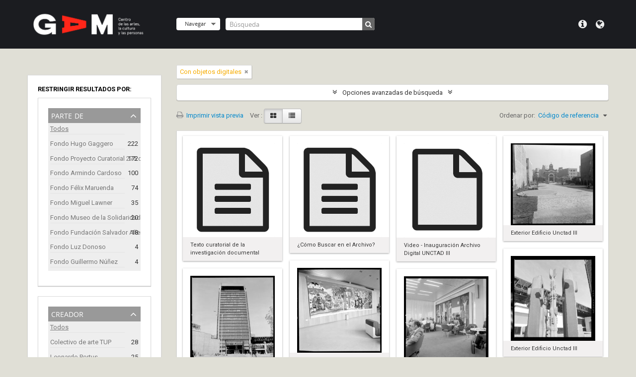

--- FILE ---
content_type: text/html; charset=utf-8
request_url: https://archivodigital.gam.cl/index.php/informationobject/browse?sort=referenceCode&view=card&onlyMedia=1&topLod=0
body_size: 12819
content:
<!DOCTYPE html>
<html lang="es" dir="ltr">
  <head>
    <meta http-equiv="Content-Type" content="text/html; charset=utf-8" />
<meta http-equiv="X-Ua-Compatible" content="IE=edge,chrome=1" />
    <meta name="title" content="Archivo Digital GAM" />
<meta name="description" content="GAM | Centro de las artes, la cultura y las personas" />
<meta name="viewport" content="initial-scale=1.0, user-scalable=no" />
    <meta property="og:title" content="Archivo Digital GAM" />
	<meta property="og:type" content="website" />
	<meta property="og:url" content="https://archivodigital.gam.cl" />
	<meta property="og:image" content="/images/og-image.jpg" /> 
	<meta property="og:description" content="El Archivo Digital GAM provee libre acceso para consulta de archivos patrimoniales." /> 
    <title>Archivo Digital GAM</title>
    <link rel="shortcut icon" href="/images/favicon.png">
    <link href="/plugins/sfDrupalPlugin/vendor/drupal/misc/ui/ui.all.css" media="screen" rel="stylesheet" type="text/css" />
<link media="all" href="/plugins/arDominionPlugin/css/main.css" rel="stylesheet" type="text/css" />
<link media="all" href="/plugins/arDominionPlugin/css/gam.css" rel="stylesheet" type="text/css" />
            <script src="/vendor/jquery.js" type="text/javascript"></script>
<script src="/plugins/sfDrupalPlugin/vendor/drupal/misc/drupal.js" type="text/javascript"></script>
<script src="/vendor/yui/yahoo-dom-event/yahoo-dom-event.js" type="text/javascript"></script>
<script src="/vendor/yui/element/element-min.js" type="text/javascript"></script>
<script src="/vendor/yui/button/button-min.js" type="text/javascript"></script>
<script src="/vendor/yui/container/container_core-min.js" type="text/javascript"></script>
<script src="/vendor/yui/menu/menu-min.js" type="text/javascript"></script>
<script src="/vendor/modernizr.js" type="text/javascript"></script>
<script src="/vendor/jquery-ui.js" type="text/javascript"></script>
<script src="/vendor/jquery.ui.resizable.min.js" type="text/javascript"></script>
<script src="/vendor/jquery.expander.js" type="text/javascript"></script>
<script src="/vendor/jquery.masonry.js" type="text/javascript"></script>
<script src="/vendor/jquery.imagesloaded.js" type="text/javascript"></script>
<script src="/vendor/bootstrap/js/bootstrap.js" type="text/javascript"></script>
<script src="/vendor/URI.js" type="text/javascript"></script>
<script src="/vendor/meetselva/attrchange.js" type="text/javascript"></script>
<script src="/js/qubit.js" type="text/javascript"></script>
<script src="/js/treeView.js" type="text/javascript"></script>
<script src="/js/clipboard.js" type="text/javascript"></script>
<script src="/plugins/sfDrupalPlugin/vendor/drupal/misc/jquery.once.js" type="text/javascript"></script>
<script src="/plugins/sfDrupalPlugin/vendor/drupal/misc/ui/ui.datepicker.js" type="text/javascript"></script>
<script src="/vendor/yui/connection/connection-min.js" type="text/javascript"></script>
<script src="/vendor/yui/datasource/datasource-min.js" type="text/javascript"></script>
<script src="/vendor/yui/autocomplete/autocomplete-min.js" type="text/javascript"></script>
<script src="/js/autocomplete.js" type="text/javascript"></script>
<script src="/js/dominion.js" type="text/javascript"></script>
  <script type="text/javascript">
//<![CDATA[
jQuery.extend(Qubit, {"relativeUrlRoot":""});
//]]>
</script></head>
  <body class="yui-skin-sam informationobject browse">

    <header id="top-bar">
  <div class="container">
    <div class="row">
      <div class="span3">
                  <a id="logo" rel="home" href="/index.php/" title=""><img alt="AtoM" src="/images/logo.png" /></a>        
              </div>
      <div class="span9">
        <nav>
          
                      <div id="language-menu" data-toggle="tooltip" data-title="Idioma">

  <button class="top-item" data-toggle="dropdown" data-target="#" aria-expanded="false">Idioma</button>

  <div class="top-dropdown-container">

    <div class="top-dropdown-arrow">
      <div class="arrow"></div>
    </div>

    <div class="top-dropdown-header">
      <h2>Idioma</h2>
    </div>

    <div class="top-dropdown-body">
      <ul>
                  <li>
            <a href="/index.php/informationobject/browse?sf_culture=en&amp;sort=referenceCode&amp;view=card&amp;onlyMedia=1&amp;topLod=0" title="English">English</a>          </li>
                  <li class="active">
            <a href="/index.php/informationobject/browse?sf_culture=es&amp;sort=referenceCode&amp;view=card&amp;onlyMedia=1&amp;topLod=0" title="español">español</a>          </li>
              </ul>
    </div>

    <div class="top-dropdown-bottom"></div>

  </div>

</div>
                              <div id="quick-links-menu" data-toggle="tooltip" data-title="Menú">

  <button class="top-item" data-toggle="dropdown" data-target="#" aria-expanded="false">Menú</button>

  <div class="top-dropdown-container">

    <div class="top-dropdown-arrow">
      <div class="arrow"></div>
    </div>

    <div class="top-dropdown-header">
      <h2>Menú</h2>
    </div>

    <div class="top-dropdown-body">
      <ul>
                              <li><a href="/index.php/" title="Inicio">Inicio</a></li>
                                        <li><a href="https://gam.cl/" title="GAM">GAM</a></li>
                                        <li><a href="/index.php/acerca_de" title="Sobre este archivo">Sobre este archivo</a></li>
                                        <li><a href="/index.php/como_buscar" title="Cómo buscar">Cómo buscar</a></li>
                                                                              </ul>
    </div>

    <div class="top-dropdown-bottom"></div>

  </div>

</div>

                  </nav>
        <div id="search-bar">
          <div id="browse-menu">

  <button class="top-item top-dropdown" data-toggle="dropdown" data-target="#" aria-expanded="false">Navegar</button>

  <div class="top-dropdown-container top-dropdown-container-right">

    <div class="top-dropdown-arrow">
      <div class="arrow"></div>
    </div>

    <div class="top-dropdown-header">
      <h2>Navegar</h2>
    </div>

    <div class="top-dropdown-body">
      <ul>
        <li class="active leaf" id="node_browseInformationObjects"><a href="/index.php/informationobject/browse" title="Descripción archivística">Descripción archivística</a></li><li class="leaf" id="node_browseActors"><a href="/index.php/actor/browse" title="Registro de autoridad">Registro de autoridad</a></li><li class="leaf" id="node_browseRepositories"><a href="/index.php/repository/browse" title="Instituciones archivísticas">Instituciones archivísticas</a></li><li class="leaf" id="node_browseFunctions"><a href="/index.php/function/browse" title="Funciones">Funciones</a></li><li class="leaf" id="node_browseSubjects"><a href="/index.php/taxonomy/browse/id/35" title="Materias">Materias</a></li><li class="leaf" id="node_browseDigitalObjects"><a href="/index.php/informationobject/browse?view=card&amp;onlyMedia=1&amp;topLod=0" title="Objetos digitales">Objetos digitales</a></li><li class="leaf" id="node_browsePlaces"><a href="/index.php/taxonomy/browse/id/42" title="Lugares">Lugares</a></li>      </ul>
    </div>

    <div class="top-dropdown-bottom"></div>

  </div>

</div>
          <div id="search-form-wrapper" role="search">

  <h2>Búsqueda</h2>

  <form action="/index.php/informationobject/browse" data-autocomplete="/index.php/search/autocomplete" autocomplete="off">

    <input type="hidden" name="topLod" value="0"/>

          <input type="text" name="query" value="" placeholder="Búsqueda"/>
    
    <button><span>Búsqueda</span></button>

    <div id="search-realm" class="search-popover">

      
        <div>
          <label>
                          <input name="repos" type="radio" value checked="checked" data-placeholder="Búsqueda">
                        Búsqueda global          </label>
        </div>

        
        
      
      <div class="search-realm-advanced">
        <a href="/index.php/informationobject/browse?showAdvanced=1&topLod=0">
          Búsqueda avanzada&nbsp;&raquo;
        </a>
      </div>

    </div>

  </form>

</div>
        </div>
              </div>
    </div>
  </div>
</header>

        <!--GAM -->
    <div class="bloq-header"></div>
    <!--fin GAM-->
    <div id="wrapper" class="container" role="main">
      <a href="https://www.gam.cl/" class="btn-gam">
        <img src="/images/btn-gam.svg">
      </a>
      
              <div class="row row-title">
        <div class="span12"><h1 class="title-home">Archivo de<br>Arte y Arquitectura<br><strong>UNCTAD III</strong>
          <!--?//php include_slot('title') ?--></h1></div>
      </div>
      <div class="row">
        <div class="span3">
          <div id="sidebar">

            
    <section id="facets">

      <div class="visible-phone facets-header">
        <a class="x-btn btn-wide">
          <i class="fa fa-filter"></i>
          Filtros        </a>
      </div>

      <div class="content">

        
        <h2>Restringir resultados por:</h2>

        
        
      <section class="facet">
  
    <div class="facet-header">
              <h3><a href="#" aria-expanded="false">Parte de</a></h3>
          </div>

    <div class="facet-body" id="#facet-collection">

      
      <ul>

                  <li class="active">
                  <a title="" href="/index.php/informationobject/browse?sort=referenceCode&amp;view=card&amp;onlyMedia=1&amp;topLod=0">Todos</a>          </li>

                  <li >
            <a title="" href="/index.php/informationobject/browse?collection=1511&amp;sort=referenceCode&amp;view=card&amp;onlyMedia=1&amp;topLod=0">Fondo Hugo Gaggero<span>, 222 resultados</span></a>            <span class="facet-count" aria-hidden="true">222</span>
          </li>
                  <li >
            <a title="" href="/index.php/informationobject/browse?collection=743&amp;sort=referenceCode&amp;view=card&amp;onlyMedia=1&amp;topLod=0">Fondo Proyecto Curatorial 275 días<span>, 172 resultados</span></a>            <span class="facet-count" aria-hidden="true">172</span>
          </li>
                  <li >
            <a title="" href="/index.php/informationobject/browse?collection=4113&amp;sort=referenceCode&amp;view=card&amp;onlyMedia=1&amp;topLod=0">Fondo Armindo Cardoso<span>, 100 resultados</span></a>            <span class="facet-count" aria-hidden="true">100</span>
          </li>
                  <li >
            <a title="" href="/index.php/informationobject/browse?collection=1515&amp;sort=referenceCode&amp;view=card&amp;onlyMedia=1&amp;topLod=0">Fondo Félix Maruenda<span>, 74 resultados</span></a>            <span class="facet-count" aria-hidden="true">74</span>
          </li>
                  <li >
            <a title="" href="/index.php/informationobject/browse?collection=3762&amp;sort=referenceCode&amp;view=card&amp;onlyMedia=1&amp;topLod=0">Fondo Miguel Lawner<span>, 35 resultados</span></a>            <span class="facet-count" aria-hidden="true">35</span>
          </li>
                  <li >
            <a title="" href="/index.php/informationobject/browse?collection=3758&amp;sort=referenceCode&amp;view=card&amp;onlyMedia=1&amp;topLod=0">Fondo Museo de la Solidaridad Salvador Allende<span>, 20 resultados</span></a>            <span class="facet-count" aria-hidden="true">20</span>
          </li>
                  <li >
            <a title="" href="/index.php/informationobject/browse?collection=1507&amp;sort=referenceCode&amp;view=card&amp;onlyMedia=1&amp;topLod=0">Fondo Fundación Salvador Allende<span>, 18 resultados</span></a>            <span class="facet-count" aria-hidden="true">18</span>
          </li>
                  <li >
            <a title="" href="/index.php/informationobject/browse?collection=1503&amp;sort=referenceCode&amp;view=card&amp;onlyMedia=1&amp;topLod=0">Fondo Luz Donoso<span>, 4 resultados</span></a>            <span class="facet-count" aria-hidden="true">4</span>
          </li>
                  <li >
            <a title="" href="/index.php/informationobject/browse?collection=1499&amp;sort=referenceCode&amp;view=card&amp;onlyMedia=1&amp;topLod=0">Fondo Guillermo Núñez<span>, 4 resultados</span></a>            <span class="facet-count" aria-hidden="true">4</span>
          </li>
        
      </ul>

    </div>

  </section>


                          
        
      <section class="facet">
  
    <div class="facet-header">
              <h3><a href="#" aria-expanded="false">Creador</a></h3>
          </div>

    <div class="facet-body" id="#facet-names">

      
      <ul>

                  <li class="active">
                  <a title="" href="/index.php/informationobject/browse?sort=referenceCode&amp;view=card&amp;onlyMedia=1&amp;topLod=0">Todos</a>          </li>

                  <li >
            <a title="" href="/index.php/informationobject/browse?creators=1838&amp;sort=referenceCode&amp;view=card&amp;onlyMedia=1&amp;topLod=0">Colectivo de arte TUP<span>, 28 resultados</span></a>            <span class="facet-count" aria-hidden="true">28</span>
          </li>
                  <li >
            <a title="" href="/index.php/informationobject/browse?creators=1738&amp;sort=referenceCode&amp;view=card&amp;onlyMedia=1&amp;topLod=0">Leonardo Portus<span>, 25 resultados</span></a>            <span class="facet-count" aria-hidden="true">25</span>
          </li>
                  <li >
            <a title="" href="/index.php/informationobject/browse?creators=737&amp;sort=referenceCode&amp;view=card&amp;onlyMedia=1&amp;topLod=0">Proyecto Curatorial 275 días<span>, 21 resultados</span></a>            <span class="facet-count" aria-hidden="true">21</span>
          </li>
                  <li >
            <a title="" href="/index.php/informationobject/browse?creators=1411&amp;sort=referenceCode&amp;view=card&amp;onlyMedia=1&amp;topLod=0">Mario Navarro<span>, 19 resultados</span></a>            <span class="facet-count" aria-hidden="true">19</span>
          </li>
                  <li >
            <a title="" href="/index.php/informationobject/browse?creators=1413&amp;sort=referenceCode&amp;view=card&amp;onlyMedia=1&amp;topLod=0">Cristián Silva Soura<span>, 17 resultados</span></a>            <span class="facet-count" aria-hidden="true">17</span>
          </li>
                  <li >
            <a title="" href="/index.php/informationobject/browse?creators=742&amp;sort=referenceCode&amp;view=card&amp;onlyMedia=1&amp;topLod=0">José Llano<span>, 15 resultados</span></a>            <span class="facet-count" aria-hidden="true">15</span>
          </li>
                  <li >
            <a title="" href="/index.php/informationobject/browse?creators=738&amp;sort=referenceCode&amp;view=card&amp;onlyMedia=1&amp;topLod=0">Paulina Varas<span>, 15 resultados</span></a>            <span class="facet-count" aria-hidden="true">15</span>
          </li>
                  <li >
            <a title="" href="/index.php/informationobject/browse?creators=2018&amp;sort=referenceCode&amp;view=card&amp;onlyMedia=1&amp;topLod=0">Luz Donoso<span>, 4 resultados</span></a>            <span class="facet-count" aria-hidden="true">4</span>
          </li>
                  <li >
            <a title="" href="/index.php/informationobject/browse?creators=1498&amp;sort=referenceCode&amp;view=card&amp;onlyMedia=1&amp;topLod=0">Guillermo Núñez<span>, 4 resultados</span></a>            <span class="facet-count" aria-hidden="true">4</span>
          </li>
                  <li >
            <a title="" href="/index.php/informationobject/browse?creators=3786&amp;sort=referenceCode&amp;view=card&amp;onlyMedia=1&amp;topLod=0">Miguel Lawner<span>, 2 resultados</span></a>            <span class="facet-count" aria-hidden="true">2</span>
          </li>
        
      </ul>

    </div>

  </section>


        
      <section class="facet">
  
    <div class="facet-header">
              <h3><a href="#" aria-expanded="false">Nombre</a></h3>
          </div>

    <div class="facet-body" id="#facet-names">

      
      <ul>

                  <li class="active">
                  <a title="" href="/index.php/informationobject/browse?sort=referenceCode&amp;view=card&amp;onlyMedia=1&amp;topLod=0">Todos</a>          </li>

                  <li >
            <a title="" href="/index.php/informationobject/browse?names=4016&amp;sort=referenceCode&amp;view=card&amp;onlyMedia=1&amp;topLod=0">Eduardo Martínez Bonati<span>, 7 resultados</span></a>            <span class="facet-count" aria-hidden="true">7</span>
          </li>
                  <li >
            <a title="" href="/index.php/informationobject/browse?names=6626&amp;sort=referenceCode&amp;view=card&amp;onlyMedia=1&amp;topLod=0">Mario Toral<span>, 5 resultados</span></a>            <span class="facet-count" aria-hidden="true">5</span>
          </li>
                  <li >
            <a title="" href="/index.php/informationobject/browse?names=4018&amp;sort=referenceCode&amp;view=card&amp;onlyMedia=1&amp;topLod=0">Eduardo Guerra<span>, 5 resultados</span></a>            <span class="facet-count" aria-hidden="true">5</span>
          </li>
                  <li >
            <a title="" href="/index.php/informationobject/browse?names=12197&amp;sort=referenceCode&amp;view=card&amp;onlyMedia=1&amp;topLod=0">Eduardo Vilches<span>, 4 resultados</span></a>            <span class="facet-count" aria-hidden="true">4</span>
          </li>
                  <li >
            <a title="" href="/index.php/informationobject/browse?names=6692&amp;sort=referenceCode&amp;view=card&amp;onlyMedia=1&amp;topLod=0">Bordadoras de Isla Negra<span>, 4 resultados</span></a>            <span class="facet-count" aria-hidden="true">4</span>
          </li>
                  <li >
            <a title="" href="/index.php/informationobject/browse?names=6614&amp;sort=referenceCode&amp;view=card&amp;onlyMedia=1&amp;topLod=0">Carlos Ortúzar<span>, 4 resultados</span></a>            <span class="facet-count" aria-hidden="true">4</span>
          </li>
                  <li >
            <a title="" href="/index.php/informationobject/browse?names=6715&amp;sort=referenceCode&amp;view=card&amp;onlyMedia=1&amp;topLod=0">Juan Egenau<span>, 3 resultados</span></a>            <span class="facet-count" aria-hidden="true">3</span>
          </li>
                  <li >
            <a title="" href="/index.php/informationobject/browse?names=6683&amp;sort=referenceCode&amp;view=card&amp;onlyMedia=1&amp;topLod=0">Ricardo Yrarrázabal<span>, 3 resultados</span></a>            <span class="facet-count" aria-hidden="true">3</span>
          </li>
                  <li >
            <a title="" href="/index.php/informationobject/browse?names=6592&amp;sort=referenceCode&amp;view=card&amp;onlyMedia=1&amp;topLod=0">Federico Assler<span>, 3 resultados</span></a>            <span class="facet-count" aria-hidden="true">3</span>
          </li>
                  <li >
            <a title="" href="/index.php/informationobject/browse?names=5966&amp;sort=referenceCode&amp;view=card&amp;onlyMedia=1&amp;topLod=0">Felipe Herrera<span>, 3 resultados</span></a>            <span class="facet-count" aria-hidden="true">3</span>
          </li>
        
      </ul>

    </div>

  </section>


        
      <section class="facet">
  
    <div class="facet-header">
              <h3><a href="#" aria-expanded="false">Lugar</a></h3>
          </div>

    <div class="facet-body" id="#facet-places">

      
      <ul>

                  <li class="active">
                  <a title="" href="/index.php/informationobject/browse?sort=referenceCode&amp;view=card&amp;onlyMedia=1&amp;topLod=0">Todos</a>          </li>

                  <li >
            <a title="" href="/index.php/informationobject/browse?places=1442&amp;sort=referenceCode&amp;view=card&amp;onlyMedia=1&amp;topLod=0">Santiago-Chile<span>, 10 resultados</span></a>            <span class="facet-count" aria-hidden="true">10</span>
          </li>
                  <li >
            <a title="" href="/index.php/informationobject/browse?places=1478&amp;sort=referenceCode&amp;view=card&amp;onlyMedia=1&amp;topLod=0">Edificio Diego Portales (1973-2009)<span>, 5 resultados</span></a>            <span class="facet-count" aria-hidden="true">5</span>
          </li>
                  <li >
            <a title="" href="/index.php/informationobject/browse?places=1584&amp;sort=referenceCode&amp;view=card&amp;onlyMedia=1&amp;topLod=0">Valparaíso-Chile<span>, 3 resultados</span></a>            <span class="facet-count" aria-hidden="true">3</span>
          </li>
                  <li >
            <a title="" href="/index.php/informationobject/browse?places=1599&amp;sort=referenceCode&amp;view=card&amp;onlyMedia=1&amp;topLod=0">Antofagasta-Chile<span>, 1 resultados</span></a>            <span class="facet-count" aria-hidden="true">1</span>
          </li>
                  <li >
            <a title="" href="/index.php/informationobject/browse?places=1597&amp;sort=referenceCode&amp;view=card&amp;onlyMedia=1&amp;topLod=0">Galería de la Historia de Concepción<span>, 1 resultados</span></a>            <span class="facet-count" aria-hidden="true">1</span>
          </li>
                  <li >
            <a title="" href="/index.php/informationobject/browse?places=1591&amp;sort=referenceCode&amp;view=card&amp;onlyMedia=1&amp;topLod=0">Concepción-Chile<span>, 1 resultados</span></a>            <span class="facet-count" aria-hidden="true">1</span>
          </li>
                  <li >
            <a title="" href="/index.php/informationobject/browse?places=1487&amp;sort=referenceCode&amp;view=card&amp;onlyMedia=1&amp;topLod=0">Museo de la Memoria y de los DDHH (Chile)<span>, 1 resultados</span></a>            <span class="facet-count" aria-hidden="true">1</span>
          </li>
        
      </ul>

    </div>

  </section>


        
      <section class="facet">
  
    <div class="facet-header">
              <h3><a href="#" aria-expanded="false">Materia</a></h3>
          </div>

    <div class="facet-body" id="#facet-subjects">

      
      <ul>

                  <li class="active">
                  <a title="" href="/index.php/informationobject/browse?sort=referenceCode&amp;view=card&amp;onlyMedia=1&amp;topLod=0">Todos</a>          </li>

                  <li >
            <a title="" href="/index.php/informationobject/browse?subjects=5928&amp;sort=referenceCode&amp;view=card&amp;onlyMedia=1&amp;topLod=0">Arte Incorporado Edificio UNCTAD III<span>, 76 resultados</span></a>            <span class="facet-count" aria-hidden="true">76</span>
          </li>
                  <li >
            <a title="" href="/index.php/informationobject/browse?subjects=1637&amp;sort=referenceCode&amp;view=card&amp;onlyMedia=1&amp;topLod=0">Obras de arte Proyecto Curatorial 275 días<span>, 29 resultados</span></a>            <span class="facet-count" aria-hidden="true">29</span>
          </li>
                  <li >
            <a title="" href="/index.php/informationobject/browse?subjects=6798&amp;sort=referenceCode&amp;view=card&amp;onlyMedia=1&amp;topLod=0">Video<span>, 17 resultados</span></a>            <span class="facet-count" aria-hidden="true">17</span>
          </li>
                  <li >
            <a title="" href="/index.php/informationobject/browse?subjects=1488&amp;sort=referenceCode&amp;view=card&amp;onlyMedia=1&amp;topLod=0">Encuentros Extendidos<span>, 12 resultados</span></a>            <span class="facet-count" aria-hidden="true">12</span>
          </li>
                  <li >
            <a title="" href="/index.php/informationobject/browse?subjects=1451&amp;sort=referenceCode&amp;view=card&amp;onlyMedia=1&amp;topLod=0">Leyes<span>, 2 resultados</span></a>            <span class="facet-count" aria-hidden="true">2</span>
          </li>
        
      </ul>

    </div>

  </section>


        
        
      <section class="facet">
  
    <div class="facet-header">
              <h3><a href="#" aria-expanded="false">Nivel de descripción</a></h3>
          </div>

    <div class="facet-body" id="#facet-levelOfDescription">

      
      <ul>

                  <li class="active">
                  <a title="" href="/index.php/informationobject/browse?sort=referenceCode&amp;view=card&amp;onlyMedia=1&amp;topLod=0">Todos</a>          </li>

                  <li >
            <a title="" href="/index.php/informationobject/browse?levels=3948&amp;sort=referenceCode&amp;view=card&amp;onlyMedia=1&amp;topLod=0">UDS<span>, 578 resultados</span></a>            <span class="facet-count" aria-hidden="true">578</span>
          </li>
                  <li >
            <a title="" href="/index.php/informationobject/browse?levels=233&amp;sort=referenceCode&amp;view=card&amp;onlyMedia=1&amp;topLod=0">Unidad documental simple<span>, 74 resultados</span></a>            <span class="facet-count" aria-hidden="true">74</span>
          </li>
        
      </ul>

    </div>

  </section>


        
      <section class="facet">
  
    <div class="facet-header">
              <h3><a href="#" aria-expanded="false">Tipo de soporte</a></h3>
          </div>

    <div class="facet-body" id="#facet-mediaTypes">

      
      <ul>

                  <li class="active">
                  <a title="" href="/index.php/informationobject/browse?sort=referenceCode&amp;view=card&amp;onlyMedia=1&amp;topLod=0">Todos</a>          </li>

                  <li >
            <a title="" href="/index.php/informationobject/browse?mediatypes=136&amp;sort=referenceCode&amp;view=card&amp;onlyMedia=1&amp;topLod=0">Imagen<span>, 419 resultados</span></a>            <span class="facet-count" aria-hidden="true">419</span>
          </li>
                  <li >
            <a title="" href="/index.php/informationobject/browse?mediatypes=137&amp;sort=referenceCode&amp;view=card&amp;onlyMedia=1&amp;topLod=0">Texto<span>, 216 resultados</span></a>            <span class="facet-count" aria-hidden="true">216</span>
          </li>
                  <li >
            <a title="" href="/index.php/informationobject/browse?mediatypes=139&amp;sort=referenceCode&amp;view=card&amp;onlyMedia=1&amp;topLod=0">Otro<span>, 17 resultados</span></a>            <span class="facet-count" aria-hidden="true">17</span>
          </li>
        
      </ul>

    </div>

  </section>


      </div>

    </section>

  
          </div>

        </div>

        <div class="span9">

          <div id="main-column">

              
  <section class="header-options">

    
    
    
    
    
    
    
    
    
    
          <span class="search-filter">
                  Con objetos digitales                                <a href="/index.php/informationobject/browse?sort=referenceCode&view=card&topLod=0" class="remove-filter"><i class="fa fa-times"></i></a>
      </span>
    
    
    
    
    
      </section>


            
  <section class="advanced-search-section">

  <a href="#" class="advanced-search-toggle " aria-expanded="false">Opciones avanzadas de búsqueda</a>

  <div class="advanced-search animateNicely" style="display: none;">

    <form name="advanced-search-form" method="get" action="/index.php/informationobject/browse">
      <input type="hidden" name="showAdvanced" value="1"/>

              <input type="hidden" name="sort" value="referenceCode"/>
              <input type="hidden" name="view" value="card"/>
      
      <p>Encontrar resultados con :</p>

      <div class="criteria">

        
          
        
        
        <div class="criterion">

          <select class="boolean" name="so0">
            <option value="and">y</option>
            <option value="or">o</option>
            <option value="not">no</option>
          </select>

          <input class="query" type="text" placeholder="Búsqueda" name="sq0"/>

          <span>en</span>

          <select class="field" name="sf0">
            <option value="">Cualquier campo</option>
            <option value="title">Título</option>
                          <option value="archivalHistory">Historia archivística</option>
                        <option value="scopeAndContent">Alcance y contenido</option>
            <option value="extentAndMedium">Volumen y soporte</option>
            <option value="subject">Puntos de acceso por materia</option>
            <option value="name">Puntos de acceso por autoridad</option>
            <option value="place">Puntos de acceso por lugar</option>
            <option value="genre">Tipo de puntos de acceso</option>
            <option value="identifier">Identificador</option>
            <option value="referenceCode">Código de referencia</option>
            <option value="digitalObjectTranscript">Digital object text</option>
            <option value="findingAidTranscript">Finding aid text</option>
            <option value="allExceptFindingAidTranscript">Any field except finding aid text</option>
          </select>

          <a href="#" class="delete-criterion"><i class="fa fa-times"></i></a>

        </div>

        <div class="add-new-criteria">
          <div class="btn-group">
            <a class="btn dropdown-toggle" data-toggle="dropdown" href="#">
              Añadir nuevo criterio<span class="caret"></span>
            </a>
            <ul class="dropdown-menu">
              <li><a href="#" id="add-criterion-and">Y</a></li>
              <li><a href="#" id="add-criterion-or">O</a></li>
              <li><a href="#" id="add-criterion-not">No</a></li>
            </ul>
          </div>
        </div>

      </div>

      <p>Limitar resultados por :</p>

      <div class="criteria">

                  <div class="filter-row">
            <div class="filter">
              <div class="form-item form-item-repos">
  <label for="repos">Institución archivística</label>
  <select name="repos" id="repos">
<option value="" selected="selected"></option>
<option value="747">Archivo de Arte y Arquitectura de la UNCTAD III</option>
</select>
  
</div>
            </div>
          </div>
        
        <div class="filter-row">
          <div class="filter">
            <label for="collection">Descripción raíz</label>            <select name="collection" class="form-autocomplete" id="collection">

</select>            <input class="list" type="hidden" value="/index.php/informationobject/autocomplete?parent=1&filterDrafts=1"/>
          </div>
        </div>

      </div>

      <p>Filtrar resultados por :</p>

      <div class="criteria">

        <div class="filter-row triple">

          <div class="filter-left">
            <div class="form-item form-item-levels">
  <label for="levels">Nivel de descripción</label>
  <select name="levels" id="levels">
<option value="" selected="selected"></option>
<option value="229">Colección</option>
<option value="227">Fondo</option>
<option value="290">Parte</option>
<option value="230">Serie</option>
<option value="228">Subfondo</option>
<option value="231">Subserie</option>
<option value="12257">Textos</option>
<option value="3949">UDC</option>
<option value="3948">UDS</option>
<option value="232">Unidad documental compuesta</option>
<option value="233">Unidad documental simple</option>
</select>
  
</div>
          </div>

          <div class="filter-center">
            <div class="form-item form-item-onlyMedia">
  <label for="onlyMedia">Objeto digital disponibles</label>
  <select name="onlyMedia" id="onlyMedia">
<option value=""></option>
<option value="1" selected="selected">Sí</option>
<option value="0">No</option>
</select>
  
</div>
          </div>

          <div class="filter-right">
            <div class="form-item form-item-findingAidStatus">
  <label for="findingAidStatus">Instrumento de descripción</label>
  <select name="findingAidStatus" id="findingAidStatus">
<option value="" selected="selected"></option>
<option value="yes">Sí</option>
<option value="no">No</option>
<option value="generated">Generated</option>
<option value="uploaded">Cargado</option>
</select>
  
</div>
          </div>

        </div>

                
                  <div class="filter-row">

                          <div class="filter-left">
                <div class="form-item form-item-copyrightStatus">
  <label for="copyrightStatus">Régimen de derechos de autor</label>
  <select name="copyrightStatus" id="copyrightStatus">
<option value="" selected="selected"></option>
<option value="341">Bajo derechos de autor</option>
<option value="343">Desconocido</option>
<option value="342">Dominio público</option>
</select>
  
</div>
              </div>
            
                          <div class="filter-right">
                <div class="form-item form-item-materialType">
  <label for="materialType">Tipo general de material</label>
  <select name="materialType" id="materialType">
<option value="" selected="selected"></option>
<option value="267">Dibujo arquitectónico</option>
<option value="275">Dibujo técnico</option>
<option value="273">Documento filatélico</option>
<option value="276">Documento textual</option>
<option value="268">Material cartográfico</option>
<option value="269">Material gráfico</option>
<option value="270">Moviendo imágenes</option>
<option value="272">Objeto</option>
<option value="274">Registro sonoro</option>
<option value="271">Soportes múltiples</option>
</select>
  
</div>
              </div>
            
          </div>
        
        <div class="filter-row">

          <div class="lod-filter">
            <label>
              <input type="radio" name="topLod" value="1" >
              Descripciones de máximo nivel            </label>
            <label>
              <input type="radio" name="topLod" value="0" checked>
              Todas las descripciones            </label>
          </div>

        </div>

      </div>

      <p>Filtrar por rango de fecha :</p>

      <div class="criteria">

        <div class="filter-row">

          <div class="start-date">
            <div class="form-item form-item-startDate">
  <label for="startDate">Inicio</label>
  <input placeholder="YYYY-MM-DD" type="text" name="startDate" id="startDate" />
  
</div>
          </div>

          <div class="end-date">
            <div class="form-item form-item-endDate">
  <label for="endDate">Fin</label>
  <input placeholder="YYYY-MM-DD" type="text" name="endDate" id="endDate" />
  
</div>
          </div>

          <div class="date-type">
            <label>
              <input type="radio" name="rangeType" value="inclusive" checked>
              Superposición            </label>
            <label>
              <input type="radio" name="rangeType" value="exact" >
              Exacto            </label>
          </div>

          <a href="#" class="date-range-help-icon" aria-expanded="false"><i class="fa fa-question-circle"></i></a>

        </div>

        <div class="alert alert-info date-range-help animateNicely">
          Use these options to specify how the date range returns results. "Exact" means that the start and end dates of descriptions returned must fall entirely within the date range entered. "Overlapping" means that any description whose start or end dates touch or overlap the target date range will be returned.        </div>

      </div>

      <section class="actions">
        <input type="submit" class="c-btn c-btn-submit" value="Búsqueda"/>
        <input type="button" class="reset c-btn c-btn-delete" value="Reiniciar"/>
      </section>

    </form>

  </div>

</section>

  
    <section class="browse-options">
      <a  href="/index.php/informationobject/browse?sort=referenceCode&view=card&onlyMedia=1&topLod=0&media=print">
  <i class="fa fa-print"></i>
  Imprimir vista previa</a>

      
      <span>
        <span class="view-header-label">Ver :</span>

<div class="btn-group">
  <a class="btn fa fa-th-large active" href="/index.php/informationobject/browse?view=card&amp;sort=referenceCode&amp;onlyMedia=1&amp;topLod=0" title=" "> </a>
  <a class="btn fa fa-list " href="/index.php/informationobject/browse?view=table&amp;sort=referenceCode&amp;onlyMedia=1&amp;topLod=0" title=" "> </a></div>
      </span>

      <div id="sort-header">
  <div class="sort-options">

    <label>Ordenar por:</label>

    <div class="dropdown">

      <div class="dropdown-selected">
                                  <span>Código de referencia</span>
                  
      </div>

      <ul class="dropdown-options">

        <span class="pointer"></span>

                  <li>
                        <a href="/index.php/informationobject/browse?sort=lastUpdated&view=card&onlyMedia=1&topLod=0" data-order="lastUpdated">
              <span>Más reciente</span>
            </a>
          </li>
                  <li>
                        <a href="/index.php/informationobject/browse?sort=alphabetic&view=card&onlyMedia=1&topLod=0" data-order="alphabetic">
              <span>Alfabético</span>
            </a>
          </li>
                  <li>
                        <a href="/index.php/informationobject/browse?sort=relevance&view=card&onlyMedia=1&topLod=0" data-order="relevance">
              <span>Relevancia</span>
            </a>
          </li>
                  <li>
                        <a href="/index.php/informationobject/browse?sort=identifier&view=card&onlyMedia=1&topLod=0" data-order="identifier">
              <span>Identificador</span>
            </a>
          </li>
                  <li>
                        <a href="/index.php/informationobject/browse?sort=startDate&view=card&onlyMedia=1&topLod=0" data-order="startDate">
              <span>Fecha de inicio</span>
            </a>
          </li>
                  <li>
                        <a href="/index.php/informationobject/browse?sort=endDate&view=card&onlyMedia=1&topLod=0" data-order="endDate">
              <span>Fecha final</span>
            </a>
          </li>
              </ul>
    </div>
  </div>
</div>
    </section>

    <div id="content" class="browse-content">
      
              <section class="masonry browse-masonry">

          
          <div class="brick">
    
      <a href="/index.php/texto-curatorial-de-la-investigacion-documental-2">
        
          <a href="/index.php/texto-curatorial-de-la-investigacion-documental-2" title=""><img alt="Texto curatorial de la investigaci&oacute;n documental" src="/images/generic-icons/text.png" /></a>
              </a>

      <div class="bottom">
        <button class="clipboard repository-or-digital-obj-browse"
  data-clipboard-url="/index.php/user/clipboardToggleSlug"
  data-clipboard-slug="texto-curatorial-de-la-investigacion-documental-2"
  data-toggle="tooltip"  data-title="Añadir al portapapeles"
  data-alt-title="Eliminar del portapapeles">
  Añadir al portapapeles</button>
Texto curatorial de la investigación documental      </div>
    </div>
          
          <div class="brick">
    
      <a href="/index.php/como-buscar-en-atom">
        
          <a href="/index.php/como-buscar-en-atom" title=""><img alt="&iquest;C&oacute;mo Buscar en el Archivo?" src="/images/generic-icons/text.png" /></a>
              </a>

      <div class="bottom">
        <button class="clipboard repository-or-digital-obj-browse"
  data-clipboard-url="/index.php/user/clipboardToggleSlug"
  data-clipboard-slug="como-buscar-en-atom"
  data-toggle="tooltip"  data-title="Añadir al portapapeles"
  data-alt-title="Eliminar del portapapeles">
  Añadir al portapapeles</button>
¿Cómo Buscar en el Archivo?      </div>
    </div>
          
          <div class="brick">
    
      <a href="/index.php/conversatorio-inauguracion-archivo-digital-unctad-iii">
        
          <a href="/index.php/conversatorio-inauguracion-archivo-digital-unctad-iii" title=""><img alt="Video - Inauguraci&oacute;n Archivo Digital UNCTAD III" src="/images/generic-icons/blank.png" /></a>
              </a>

      <div class="bottom">
        <button class="clipboard repository-or-digital-obj-browse"
  data-clipboard-url="/index.php/user/clipboardToggleSlug"
  data-clipboard-slug="conversatorio-inauguracion-archivo-digital-unctad-iii"
  data-toggle="tooltip"  data-title="Añadir al portapapeles"
  data-alt-title="Eliminar del portapapeles">
  Añadir al portapapeles</button>
Video - Inauguración Archivo Digital UNCTAD III      </div>
    </div>
          
          <div class="brick">
    
      <a href="/index.php/edificio-unctad-iii-1">
        
          <a href="/index.php/edificio-unctad-iii-1" title=""><img alt="Exterior Edificio Unctad III" src="/uploads/r/ww28-ftbw-6edg/8/a/d/8addd7e18f6c254f04379b79a397366cd0718d908f875884571cd7be982dd988/NBNB-0294_142.jpg" /></a>
              </a>

      <div class="bottom">
        <button class="clipboard repository-or-digital-obj-browse"
  data-clipboard-url="/index.php/user/clipboardToggleSlug"
  data-clipboard-slug="edificio-unctad-iii-1"
  data-toggle="tooltip"  data-title="Añadir al portapapeles"
  data-alt-title="Eliminar del portapapeles">
  Añadir al portapapeles</button>
Exterior Edificio Unctad III      </div>
    </div>
          
          <div class="brick">
    
      <a href="/index.php/edificio-unctad-iii-2">
        
          <a href="/index.php/edificio-unctad-iii-2" title=""><img alt="Exterior Edificio Unctad III" src="/uploads/r/ww28-ftbw-6edg/b/2/4/b24aaaaf294dad9de27035007ed443379c12368b948e3b7d5b3a5c1b893f2eb3/NBNB-0425_142.jpg" /></a>
              </a>

      <div class="bottom">
        <button class="clipboard repository-or-digital-obj-browse"
  data-clipboard-url="/index.php/user/clipboardToggleSlug"
  data-clipboard-slug="edificio-unctad-iii-2"
  data-toggle="tooltip"  data-title="Añadir al portapapeles"
  data-alt-title="Eliminar del portapapeles">
  Añadir al portapapeles</button>
Exterior Edificio Unctad III      </div>
    </div>
          
          <div class="brick">
    
      <a href="/index.php/edificio-unctad-iii-3">
        
          <a href="/index.php/edificio-unctad-iii-3" title=""><img alt="Interior Edificio UNCTAD III" src="/uploads/r/ww28-ftbw-6edg/7/4/c/74caaca849143a9cbb0af87610ce6e93d90aa2a0853ef2439e03fd460d2b7d35/NBNB-0290_142.jpg" /></a>
              </a>

      <div class="bottom">
        <button class="clipboard repository-or-digital-obj-browse"
  data-clipboard-url="/index.php/user/clipboardToggleSlug"
  data-clipboard-slug="edificio-unctad-iii-3"
  data-toggle="tooltip"  data-title="Añadir al portapapeles"
  data-alt-title="Eliminar del portapapeles">
  Añadir al portapapeles</button>
Interior Edificio UNCTAD III      </div>
    </div>
          
          <div class="brick">
    
      <a href="/index.php/edificio-unctad-iii-4">
        
          <a href="/index.php/edificio-unctad-iii-4" title=""><img alt="Torre Unctad III" src="/uploads/r/ww28-ftbw-6edg/e/5/d/e5d910834afaf76deadf6382ca4f9063f7bca61d9d9ca799cafa9feca1ce5309/NBNB-0418_142.jpg" /></a>
              </a>

      <div class="bottom">
        <button class="clipboard repository-or-digital-obj-browse"
  data-clipboard-url="/index.php/user/clipboardToggleSlug"
  data-clipboard-slug="edificio-unctad-iii-4"
  data-toggle="tooltip"  data-title="Añadir al portapapeles"
  data-alt-title="Eliminar del portapapeles">
  Añadir al portapapeles</button>
Torre Unctad III      </div>
    </div>
          
          <div class="brick">
    
      <a href="/index.php/edificio-unctad-iii-5">
        
          <a href="/index.php/edificio-unctad-iii-5" title=""><img alt="Interior Edificio UNCTAD III" src="/uploads/r/ww28-ftbw-6edg/2/2/3/2237ac7f2933a129bb337532df3ff79e0758a74586bbe29867ec418368bacb36/NBNB-0339_142.jpg" /></a>
              </a>

      <div class="bottom">
        <button class="clipboard repository-or-digital-obj-browse"
  data-clipboard-url="/index.php/user/clipboardToggleSlug"
  data-clipboard-slug="edificio-unctad-iii-5"
  data-toggle="tooltip"  data-title="Añadir al portapapeles"
  data-alt-title="Eliminar del portapapeles">
  Añadir al portapapeles</button>
Interior Edificio UNCTAD III      </div>
    </div>
          
          <div class="brick">
    
      <a href="/index.php/edificio-unctad-iii-6">
        
          <a href="/index.php/edificio-unctad-iii-6" title=""><img alt="Interior Edificio UNCTAD III" src="/uploads/r/ww28-ftbw-6edg/d/4/4/d44482872dc55f601237a742886280e149695a43b58cf7e030dea829e664b523/NBNB-0319_142.jpg" /></a>
              </a>

      <div class="bottom">
        <button class="clipboard repository-or-digital-obj-browse"
  data-clipboard-url="/index.php/user/clipboardToggleSlug"
  data-clipboard-slug="edificio-unctad-iii-6"
  data-toggle="tooltip"  data-title="Añadir al portapapeles"
  data-alt-title="Eliminar del portapapeles">
  Añadir al portapapeles</button>
Interior Edificio UNCTAD III      </div>
    </div>
          
          <div class="brick">
    
      <a href="/index.php/edificio-unctad-iii-7">
        
          <a href="/index.php/edificio-unctad-iii-7" title=""><img alt="Interior Edificio UNCTAD III" src="/uploads/r/ww28-ftbw-6edg/2/c/1/2c1729762c08616ba73bae56b4f287cf296eaf0afe768227808faaac1ed77a51/NBNB-0447_142.jpg" /></a>
              </a>

      <div class="bottom">
        <button class="clipboard repository-or-digital-obj-browse"
  data-clipboard-url="/index.php/user/clipboardToggleSlug"
  data-clipboard-slug="edificio-unctad-iii-7"
  data-toggle="tooltip"  data-title="Añadir al portapapeles"
  data-alt-title="Eliminar del portapapeles">
  Añadir al portapapeles</button>
Interior Edificio UNCTAD III      </div>
    </div>
          
          <div class="brick">
    
      <a href="/index.php/edificio-unctad-iii-8">
        
          <a href="/index.php/edificio-unctad-iii-8" title=""><img alt="Interior Edificio UNCTAD III" src="/uploads/r/ww28-ftbw-6edg/2/4/7/2478844fc3749c5a372558c9478298dfc414d11286e3b15ec965de0fff054d14/NBNB-0401_142.jpg" /></a>
              </a>

      <div class="bottom">
        <button class="clipboard repository-or-digital-obj-browse"
  data-clipboard-url="/index.php/user/clipboardToggleSlug"
  data-clipboard-slug="edificio-unctad-iii-8"
  data-toggle="tooltip"  data-title="Añadir al portapapeles"
  data-alt-title="Eliminar del portapapeles">
  Añadir al portapapeles</button>
Interior Edificio UNCTAD III      </div>
    </div>
          
          <div class="brick">
    
      <a href="/index.php/edificio-unctad-iii-9">
        
          <a href="/index.php/edificio-unctad-iii-9" title=""><img alt="Exterior Edificio UNCTAD III" src="/uploads/r/ww28-ftbw-6edg/b/1/f/b1feb4bba912ea6b3c286a1eadea7d7e9a1446a06838524e890c8930a50acc7a/NBNB-0307_142.jpg" /></a>
              </a>

      <div class="bottom">
        <button class="clipboard repository-or-digital-obj-browse"
  data-clipboard-url="/index.php/user/clipboardToggleSlug"
  data-clipboard-slug="edificio-unctad-iii-9"
  data-toggle="tooltip"  data-title="Añadir al portapapeles"
  data-alt-title="Eliminar del portapapeles">
  Añadir al portapapeles</button>
Exterior Edificio UNCTAD III      </div>
    </div>
          
          <div class="brick">
    
      <a href="/index.php/edificio-unctad-iii-10">
        
          <a href="/index.php/edificio-unctad-iii-10" title=""><img alt="Interior Edificio UNCTAD III" src="/uploads/r/ww28-ftbw-6edg/6/2/0/620755ae92eb7dd0b3b15e384804e3898ea3cacdca8b3c04d47311a22afd7004/NBNB-0455_142.jpg" /></a>
              </a>

      <div class="bottom">
        <button class="clipboard repository-or-digital-obj-browse"
  data-clipboard-url="/index.php/user/clipboardToggleSlug"
  data-clipboard-slug="edificio-unctad-iii-10"
  data-toggle="tooltip"  data-title="Añadir al portapapeles"
  data-alt-title="Eliminar del portapapeles">
  Añadir al portapapeles</button>
Interior Edificio UNCTAD III      </div>
    </div>
          
          <div class="brick">
    
      <a href="/index.php/edificio-unctad-iii-11">
        
          <a href="/index.php/edificio-unctad-iii-11" title=""><img alt="Interior Edificio UNCTAD III" src="/uploads/r/ww28-ftbw-6edg/8/1/5/815c275c1924ab676b4bf6675d9599765c034782ffffbb73238bae88598eb2ad/NBNB-0456_142.jpg" /></a>
              </a>

      <div class="bottom">
        <button class="clipboard repository-or-digital-obj-browse"
  data-clipboard-url="/index.php/user/clipboardToggleSlug"
  data-clipboard-slug="edificio-unctad-iii-11"
  data-toggle="tooltip"  data-title="Añadir al portapapeles"
  data-alt-title="Eliminar del portapapeles">
  Añadir al portapapeles</button>
Interior Edificio UNCTAD III      </div>
    </div>
          
          <div class="brick">
    
      <a href="/index.php/edificio-unctad-iii-12">
        
          <a href="/index.php/edificio-unctad-iii-12" title=""><img alt="Exterior Edificio UNCTAD III" src="/uploads/r/ww28-ftbw-6edg/c/7/e/c7efa8434ee216f4b9d67f04407e32e63c44a8b51278c2b92df1844c0496752e/NBNB-0457_142.jpg" /></a>
              </a>

      <div class="bottom">
        <button class="clipboard repository-or-digital-obj-browse"
  data-clipboard-url="/index.php/user/clipboardToggleSlug"
  data-clipboard-slug="edificio-unctad-iii-12"
  data-toggle="tooltip"  data-title="Añadir al portapapeles"
  data-alt-title="Eliminar del portapapeles">
  Añadir al portapapeles</button>
Exterior Edificio UNCTAD III      </div>
    </div>
          
          <div class="brick">
    
      <a href="/index.php/edificio-unctad-iii-13">
        
          <a href="/index.php/edificio-unctad-iii-13" title=""><img alt="Exterior Edificio UNCTAD III" src="/uploads/r/ww28-ftbw-6edg/3/d/e/3de79048036a137fb7d12e2d673b378a7b609068195cd4d51ecf7da4043b5234/NBNB-0299_142.jpg" /></a>
              </a>

      <div class="bottom">
        <button class="clipboard repository-or-digital-obj-browse"
  data-clipboard-url="/index.php/user/clipboardToggleSlug"
  data-clipboard-slug="edificio-unctad-iii-13"
  data-toggle="tooltip"  data-title="Añadir al portapapeles"
  data-alt-title="Eliminar del portapapeles">
  Añadir al portapapeles</button>
Exterior Edificio UNCTAD III      </div>
    </div>
          
          <div class="brick">
    
      <a href="/index.php/edificio-unctad-iii-14">
        
          <a href="/index.php/edificio-unctad-iii-14" title=""><img alt="Exterior Edificio UNCTAD III" src="/uploads/r/ww28-ftbw-6edg/1/9/1/191232c5a0f9bf629aab939fe9c2489df16c1fc6e8ab70905872a078e5622db2/NBNB-0415_142.jpg" /></a>
              </a>

      <div class="bottom">
        <button class="clipboard repository-or-digital-obj-browse"
  data-clipboard-url="/index.php/user/clipboardToggleSlug"
  data-clipboard-slug="edificio-unctad-iii-14"
  data-toggle="tooltip"  data-title="Añadir al portapapeles"
  data-alt-title="Eliminar del portapapeles">
  Añadir al portapapeles</button>
Exterior Edificio UNCTAD III      </div>
    </div>
          
          <div class="brick">
    
      <a href="/index.php/edificio-unctad-iii-15">
        
          <a href="/index.php/edificio-unctad-iii-15" title=""><img alt="Torre UNCTAD III" src="/uploads/r/ww28-ftbw-6edg/7/4/0/7409b479ff7b2944b8fc9b9098f4b7643d394596bdddc526c473cea54ed030fd/NBNB-0464_142.jpg" /></a>
              </a>

      <div class="bottom">
        <button class="clipboard repository-or-digital-obj-browse"
  data-clipboard-url="/index.php/user/clipboardToggleSlug"
  data-clipboard-slug="edificio-unctad-iii-15"
  data-toggle="tooltip"  data-title="Añadir al portapapeles"
  data-alt-title="Eliminar del portapapeles">
  Añadir al portapapeles</button>
Torre UNCTAD III      </div>
    </div>
          
          <div class="brick">
    
      <a href="/index.php/edificio-unctad-iii-16">
        
          <a href="/index.php/edificio-unctad-iii-16" title=""><img alt="Exterior Edificio UNCTAD III" src="/uploads/r/ww28-ftbw-6edg/d/0/3/d0367a0a4971e71a8f39d8d5a3e9d6a18d4c2a68d526da1824922a0232635ae5/NBNB-0295_142.jpg" /></a>
              </a>

      <div class="bottom">
        <button class="clipboard repository-or-digital-obj-browse"
  data-clipboard-url="/index.php/user/clipboardToggleSlug"
  data-clipboard-slug="edificio-unctad-iii-16"
  data-toggle="tooltip"  data-title="Añadir al portapapeles"
  data-alt-title="Eliminar del portapapeles">
  Añadir al portapapeles</button>
Exterior Edificio UNCTAD III      </div>
    </div>
          
          <div class="brick">
    
      <a href="/index.php/edificio-unctad-iii-17">
        
          <a href="/index.php/edificio-unctad-iii-17" title=""><img alt="Interior Edificio UNCTAD III" src="/uploads/r/ww28-ftbw-6edg/4/b/a/4babc9c8910d0b8333d1627cfdd93982094480db4a83cf130e3e14c73a488819/NBNB-0328_142.jpg" /></a>
              </a>

      <div class="bottom">
        <button class="clipboard repository-or-digital-obj-browse"
  data-clipboard-url="/index.php/user/clipboardToggleSlug"
  data-clipboard-slug="edificio-unctad-iii-17"
  data-toggle="tooltip"  data-title="Añadir al portapapeles"
  data-alt-title="Eliminar del portapapeles">
  Añadir al portapapeles</button>
Interior Edificio UNCTAD III      </div>
    </div>
          
          <div class="brick">
    
      <a href="/index.php/edificio-unctad-iii-18">
        
          <a href="/index.php/edificio-unctad-iii-18" title=""><img alt="Torre UNCTAD III" src="/uploads/r/ww28-ftbw-6edg/1/e/a/1eaa483321c4f9ea518d23853505c534e18dc26633a07949340daa20330991c8/NBNB-0422_142.jpg" /></a>
              </a>

      <div class="bottom">
        <button class="clipboard repository-or-digital-obj-browse"
  data-clipboard-url="/index.php/user/clipboardToggleSlug"
  data-clipboard-slug="edificio-unctad-iii-18"
  data-toggle="tooltip"  data-title="Añadir al portapapeles"
  data-alt-title="Eliminar del portapapeles">
  Añadir al portapapeles</button>
Torre UNCTAD III      </div>
    </div>
          
          <div class="brick">
    
      <a href="/index.php/edificio-unctad-iii-19">
        
          <a href="/index.php/edificio-unctad-iii-19" title=""><img alt="Interior Edificio UNCTAD III" src="/uploads/r/ww28-ftbw-6edg/3/1/5/31519ddcbea357d0b34b3c40c148603b113879ef02aec77238bfc7d2ff681cd5/NBNB-0287_142.jpg" /></a>
              </a>

      <div class="bottom">
        <button class="clipboard repository-or-digital-obj-browse"
  data-clipboard-url="/index.php/user/clipboardToggleSlug"
  data-clipboard-slug="edificio-unctad-iii-19"
  data-toggle="tooltip"  data-title="Añadir al portapapeles"
  data-alt-title="Eliminar del portapapeles">
  Añadir al portapapeles</button>
Interior Edificio UNCTAD III      </div>
    </div>
          
          <div class="brick">
    
      <a href="/index.php/edificio-unctad-iii-20">
        
          <a href="/index.php/edificio-unctad-iii-20" title=""><img alt="Torre UNCTAD III" src="/uploads/r/ww28-ftbw-6edg/f/5/6/f56700daa2a44ab5c1a03e805bce3867cc31195a3c7ea5d3302b964fea610af6/NBNB-0276_142.jpg" /></a>
              </a>

      <div class="bottom">
        <button class="clipboard repository-or-digital-obj-browse"
  data-clipboard-url="/index.php/user/clipboardToggleSlug"
  data-clipboard-slug="edificio-unctad-iii-20"
  data-toggle="tooltip"  data-title="Añadir al portapapeles"
  data-alt-title="Eliminar del portapapeles">
  Añadir al portapapeles</button>
Torre UNCTAD III      </div>
    </div>
          
          <div class="brick">
    
      <a href="/index.php/edificio-unctad-iii-21-2">
        
          <a href="/index.php/edificio-unctad-iii-21-2" title=""><img alt="Interior Edificio UNCTAD III" src="/uploads/r/ww28-ftbw-6edg/0/4/8/048cd5944cb447686f376a7856020946329acd66ffcada7dd01179cdab8cea9d/NBNB-0335_142.jpg" /></a>
              </a>

      <div class="bottom">
        <button class="clipboard repository-or-digital-obj-browse"
  data-clipboard-url="/index.php/user/clipboardToggleSlug"
  data-clipboard-slug="edificio-unctad-iii-21-2"
  data-toggle="tooltip"  data-title="Añadir al portapapeles"
  data-alt-title="Eliminar del portapapeles">
  Añadir al portapapeles</button>
Interior Edificio UNCTAD III      </div>
    </div>
          
          <div class="brick">
    
      <a href="/index.php/edificio-unctad-iii-22-2">
        
          <a href="/index.php/edificio-unctad-iii-22-2" title=""><img alt="Interior Edificio UNCTAD III" src="/uploads/r/ww28-ftbw-6edg/d/c/7/dc7b955d201adbb7ecee0d1ddca69c3f775923f8f94b22a5df7e98c2758bda83/NBNB-0314_142.jpg" /></a>
              </a>

      <div class="bottom">
        <button class="clipboard repository-or-digital-obj-browse"
  data-clipboard-url="/index.php/user/clipboardToggleSlug"
  data-clipboard-slug="edificio-unctad-iii-22-2"
  data-toggle="tooltip"  data-title="Añadir al portapapeles"
  data-alt-title="Eliminar del portapapeles">
  Añadir al portapapeles</button>
Interior Edificio UNCTAD III      </div>
    </div>
          
          <div class="brick">
    
      <a href="/index.php/edificio-unctad-iii-23-2">
        
          <a href="/index.php/edificio-unctad-iii-23-2" title=""><img alt="Exterior Edificio UNCTAD III" src="/uploads/r/ww28-ftbw-6edg/b/c/0/bc09319bdcb7d201ee12ba8e380bb1dd286b75adc2cfc3a613639727bb78f658/NBNB-0280_142.jpg" /></a>
              </a>

      <div class="bottom">
        <button class="clipboard repository-or-digital-obj-browse"
  data-clipboard-url="/index.php/user/clipboardToggleSlug"
  data-clipboard-slug="edificio-unctad-iii-23-2"
  data-toggle="tooltip"  data-title="Añadir al portapapeles"
  data-alt-title="Eliminar del portapapeles">
  Añadir al portapapeles</button>
Exterior Edificio UNCTAD III      </div>
    </div>
          
          <div class="brick">
    
      <a href="/index.php/edificio-unctad-iii-24-2">
        
          <a href="/index.php/edificio-unctad-iii-24-2" title=""><img alt="Torre UNCTAD III" src="/uploads/r/ww28-ftbw-6edg/1/7/7/1777712a33791e65a40f3de89cf9056bfa4f61e122adf9eb2e96a56b5e0bdc67/NBNB-0429_142.jpg" /></a>
              </a>

      <div class="bottom">
        <button class="clipboard repository-or-digital-obj-browse"
  data-clipboard-url="/index.php/user/clipboardToggleSlug"
  data-clipboard-slug="edificio-unctad-iii-24-2"
  data-toggle="tooltip"  data-title="Añadir al portapapeles"
  data-alt-title="Eliminar del portapapeles">
  Añadir al portapapeles</button>
Torre UNCTAD III      </div>
    </div>
          
          <div class="brick">
    
      <a href="/index.php/edificio-unctad-iii-25-2">
        
          <a href="/index.php/edificio-unctad-iii-25-2" title=""><img alt="Interior Edificio UNCTAD III" src="/uploads/r/ww28-ftbw-6edg/2/9/e/29ec8468057950f3dfdfd6c2e89d9c3ec0ab594737f24c693d218c029e63ecff/NBNB-0343_142.jpg" /></a>
              </a>

      <div class="bottom">
        <button class="clipboard repository-or-digital-obj-browse"
  data-clipboard-url="/index.php/user/clipboardToggleSlug"
  data-clipboard-slug="edificio-unctad-iii-25-2"
  data-toggle="tooltip"  data-title="Añadir al portapapeles"
  data-alt-title="Eliminar del portapapeles">
  Añadir al portapapeles</button>
Interior Edificio UNCTAD III      </div>
    </div>
          
          <div class="brick">
    
      <a href="/index.php/edificio-unctad-iii-26-2">
        
          <a href="/index.php/edificio-unctad-iii-26-2" title=""><img alt="Exterior Edificio UNCTAD III" src="/uploads/r/ww28-ftbw-6edg/3/3/1/331c0aa956790aead3790af6845fb654f472dcf3800f0ea996a7f0ae5741c2d4/NBNB-0303_142.jpg" /></a>
              </a>

      <div class="bottom">
        <button class="clipboard repository-or-digital-obj-browse"
  data-clipboard-url="/index.php/user/clipboardToggleSlug"
  data-clipboard-slug="edificio-unctad-iii-26-2"
  data-toggle="tooltip"  data-title="Añadir al portapapeles"
  data-alt-title="Eliminar del portapapeles">
  Añadir al portapapeles</button>
Exterior Edificio UNCTAD III      </div>
    </div>
          
          <div class="brick">
    
      <a href="/index.php/edificio-unctad-iii-27-2">
        
          <a href="/index.php/edificio-unctad-iii-27-2" title=""><img alt="Exterior Edificio UNCTAD III" src="/uploads/r/ww28-ftbw-6edg/e/e/6/ee69f012589eb3ae93e11305240c95369e57424393f55d16e7a95ef863ce50c2/NBNB-0452_142.jpg" /></a>
              </a>

      <div class="bottom">
        <button class="clipboard repository-or-digital-obj-browse"
  data-clipboard-url="/index.php/user/clipboardToggleSlug"
  data-clipboard-slug="edificio-unctad-iii-27-2"
  data-toggle="tooltip"  data-title="Añadir al portapapeles"
  data-alt-title="Eliminar del portapapeles">
  Añadir al portapapeles</button>
Exterior Edificio UNCTAD III      </div>
    </div>
          
          <div class="brick">
    
      <a href="/index.php/edificio-unctad-iii-28-2">
        
          <a href="/index.php/edificio-unctad-iii-28-2" title=""><img alt="Interior Edificio UNCTAD III" src="/uploads/r/ww28-ftbw-6edg/2/a/a/2aac637c92ec928fd09f52e87cef0541cdaba7d7b4b62e44a974cb81f9a33fc4/NBNB-0300_142.jpg" /></a>
              </a>

      <div class="bottom">
        <button class="clipboard repository-or-digital-obj-browse"
  data-clipboard-url="/index.php/user/clipboardToggleSlug"
  data-clipboard-slug="edificio-unctad-iii-28-2"
  data-toggle="tooltip"  data-title="Añadir al portapapeles"
  data-alt-title="Eliminar del portapapeles">
  Añadir al portapapeles</button>
Interior Edificio UNCTAD III      </div>
    </div>
          
          <div class="brick">
    
      <a href="/index.php/edificio-unctad-iii-29-2">
        
          <a href="/index.php/edificio-unctad-iii-29-2" title=""><img alt="Interior Edificio UNCTAD III" src="/uploads/r/ww28-ftbw-6edg/4/0/0/40094a44307e7e6920d9e1443dce732bc4e1d82bce9a8079b0d54940c95ce47c/NBNB-0332_142.jpg" /></a>
              </a>

      <div class="bottom">
        <button class="clipboard repository-or-digital-obj-browse"
  data-clipboard-url="/index.php/user/clipboardToggleSlug"
  data-clipboard-slug="edificio-unctad-iii-29-2"
  data-toggle="tooltip"  data-title="Añadir al portapapeles"
  data-alt-title="Eliminar del portapapeles">
  Añadir al portapapeles</button>
Interior Edificio UNCTAD III      </div>
    </div>
          
          <div class="brick">
    
      <a href="/index.php/edificio-unctad-iii-30-2">
        
          <a href="/index.php/edificio-unctad-iii-30-2" title=""><img alt="Exterior Edificio UNCTAD III" src="/uploads/r/ww28-ftbw-6edg/1/9/0/1908fe91a16cb104a8b2062e9c648f378e5d87743a9d2855705b18ec11a16cf3/NBNB-0412_142.jpg" /></a>
              </a>

      <div class="bottom">
        <button class="clipboard repository-or-digital-obj-browse"
  data-clipboard-url="/index.php/user/clipboardToggleSlug"
  data-clipboard-slug="edificio-unctad-iii-30-2"
  data-toggle="tooltip"  data-title="Añadir al portapapeles"
  data-alt-title="Eliminar del portapapeles">
  Añadir al portapapeles</button>
Exterior Edificio UNCTAD III      </div>
    </div>
          
          <div class="brick">
    
      <a href="/index.php/edificio-unctad-iii-31-2">
        
          <a href="/index.php/edificio-unctad-iii-31-2" title=""><img alt="Exterior Edificio UNCTAD III" src="/uploads/r/ww28-ftbw-6edg/e/b/1/eb1dc8f6c6bb977587c94091164c6c1d23bfba5815633b33e29641129126727a/NBNB-0430_142.jpg" /></a>
              </a>

      <div class="bottom">
        <button class="clipboard repository-or-digital-obj-browse"
  data-clipboard-url="/index.php/user/clipboardToggleSlug"
  data-clipboard-slug="edificio-unctad-iii-31-2"
  data-toggle="tooltip"  data-title="Añadir al portapapeles"
  data-alt-title="Eliminar del portapapeles">
  Añadir al portapapeles</button>
Exterior Edificio UNCTAD III      </div>
    </div>
          
          <div class="brick">
    
      <a href="/index.php/edificio-unctad-iii-32-2">
        
          <a href="/index.php/edificio-unctad-iii-32-2" title=""><img alt="Exterior Edificio UNCTAD III" src="/uploads/r/ww28-ftbw-6edg/1/c/1/1c185703b58138335844b48a528caa698d9ea2cabdf8c13a2fe3df225477ea18/NBNB-0329_142.jpg" /></a>
              </a>

      <div class="bottom">
        <button class="clipboard repository-or-digital-obj-browse"
  data-clipboard-url="/index.php/user/clipboardToggleSlug"
  data-clipboard-slug="edificio-unctad-iii-32-2"
  data-toggle="tooltip"  data-title="Añadir al portapapeles"
  data-alt-title="Eliminar del portapapeles">
  Añadir al portapapeles</button>
Exterior Edificio UNCTAD III      </div>
    </div>
          
          <div class="brick">
    
      <a href="/index.php/edificio-unctad-iii-33-2">
        
          <a href="/index.php/edificio-unctad-iii-33-2" title=""><img alt="Interior Edificio UNCTAD III" src="/uploads/r/ww28-ftbw-6edg/e/8/d/e8dc32e00e508eccff31d85e6ecc1350a5bde99f6fc8a3c642155339b2f731a7/NBNB-0324_142.jpg" /></a>
              </a>

      <div class="bottom">
        <button class="clipboard repository-or-digital-obj-browse"
  data-clipboard-url="/index.php/user/clipboardToggleSlug"
  data-clipboard-slug="edificio-unctad-iii-33-2"
  data-toggle="tooltip"  data-title="Añadir al portapapeles"
  data-alt-title="Eliminar del portapapeles">
  Añadir al portapapeles</button>
Interior Edificio UNCTAD III      </div>
    </div>
          
          <div class="brick">
    
      <a href="/index.php/edificio-unctad-iii-34">
        
          <a href="/index.php/edificio-unctad-iii-34" title=""><img alt="Torre UNCTAD III" src="/uploads/r/ww28-ftbw-6edg/6/5/4/654437a219c5eb41cf6878f3d7d2d2b34a078082cfb007bed21b1d9986f8f72c/NBNB-0419_142.jpg" /></a>
              </a>

      <div class="bottom">
        <button class="clipboard repository-or-digital-obj-browse"
  data-clipboard-url="/index.php/user/clipboardToggleSlug"
  data-clipboard-slug="edificio-unctad-iii-34"
  data-toggle="tooltip"  data-title="Añadir al portapapeles"
  data-alt-title="Eliminar del portapapeles">
  Añadir al portapapeles</button>
Torre UNCTAD III      </div>
    </div>
          
          <div class="brick">
    
      <a href="/index.php/edificio-unctad-iii-35">
        
          <a href="/index.php/edificio-unctad-iii-35" title=""><img alt="Exterior Edificio UNCTAD III" src="/uploads/r/ww28-ftbw-6edg/6/4/a/64a8ebcb435ae869ddcdce0c28a6628668d60cacfb492ee2442602557ed07242/NBNB-0459_142.jpg" /></a>
              </a>

      <div class="bottom">
        <button class="clipboard repository-or-digital-obj-browse"
  data-clipboard-url="/index.php/user/clipboardToggleSlug"
  data-clipboard-slug="edificio-unctad-iii-35"
  data-toggle="tooltip"  data-title="Añadir al portapapeles"
  data-alt-title="Eliminar del portapapeles">
  Añadir al portapapeles</button>
Exterior Edificio UNCTAD III      </div>
    </div>
          
          <div class="brick">
    
      <a href="/index.php/edificio-unctad-iii-36">
        
          <a href="/index.php/edificio-unctad-iii-36" title=""><img alt="Exterior Edificio UNCTAD III" src="/uploads/r/ww28-ftbw-6edg/6/3/8/6383f2ee935fdd14fd5f1cdcc5790fa6de69793c0aa588e695efab831b00bff8/NBNB-0284_142.jpg" /></a>
              </a>

      <div class="bottom">
        <button class="clipboard repository-or-digital-obj-browse"
  data-clipboard-url="/index.php/user/clipboardToggleSlug"
  data-clipboard-slug="edificio-unctad-iii-36"
  data-toggle="tooltip"  data-title="Añadir al portapapeles"
  data-alt-title="Eliminar del portapapeles">
  Añadir al portapapeles</button>
Exterior Edificio UNCTAD III      </div>
    </div>
          
          <div class="brick">
    
      <a href="/index.php/edificio-unctad-iii-37">
        
          <a href="/index.php/edificio-unctad-iii-37" title=""><img alt="Exterior Edificio UNCTAD III" src="/uploads/r/ww28-ftbw-6edg/1/7/7/177ceee0875d853e0f4eb6c2fefd3df85f633e1ea35502ff47f126fba3c4a05d/NBNB-0448_142.jpg" /></a>
              </a>

      <div class="bottom">
        <button class="clipboard repository-or-digital-obj-browse"
  data-clipboard-url="/index.php/user/clipboardToggleSlug"
  data-clipboard-slug="edificio-unctad-iii-37"
  data-toggle="tooltip"  data-title="Añadir al portapapeles"
  data-alt-title="Eliminar del portapapeles">
  Añadir al portapapeles</button>
Exterior Edificio UNCTAD III      </div>
    </div>
          
          <div class="brick">
    
      <a href="/index.php/edificio-unctad-iii-38">
        
          <a href="/index.php/edificio-unctad-iii-38" title=""><img alt="Interior Edificio UNCTAD III" src="/uploads/r/ww28-ftbw-6edg/2/9/7/29768712c35b4dc715714b40f29f68317987230752cbb1e3035e9d6281cf7ebd/NBNB-0402_142.jpg" /></a>
              </a>

      <div class="bottom">
        <button class="clipboard repository-or-digital-obj-browse"
  data-clipboard-url="/index.php/user/clipboardToggleSlug"
  data-clipboard-slug="edificio-unctad-iii-38"
  data-toggle="tooltip"  data-title="Añadir al portapapeles"
  data-alt-title="Eliminar del portapapeles">
  Añadir al portapapeles</button>
Interior Edificio UNCTAD III      </div>
    </div>
          
          <div class="brick">
    
      <a href="/index.php/edificio-unctad-iii-39">
        
          <a href="/index.php/edificio-unctad-iii-39" title=""><img alt="Exterior Edificio UNCTAD III" src="/uploads/r/ww28-ftbw-6edg/d/6/d/d6d07048bc27741b1bb217cc0fd7c0e40ba6f4579aa8699bbc727b070546d1a8/NBNB-0291_142.jpg" /></a>
              </a>

      <div class="bottom">
        <button class="clipboard repository-or-digital-obj-browse"
  data-clipboard-url="/index.php/user/clipboardToggleSlug"
  data-clipboard-slug="edificio-unctad-iii-39"
  data-toggle="tooltip"  data-title="Añadir al portapapeles"
  data-alt-title="Eliminar del portapapeles">
  Añadir al portapapeles</button>
Exterior Edificio UNCTAD III      </div>
    </div>
          
          <div class="brick">
    
      <a href="/index.php/edificio-unctad-iii-40">
        
          <a href="/index.php/edificio-unctad-iii-40" title=""><img alt="Exterior Edificio UNCTAD III" src="/uploads/r/ww28-ftbw-6edg/5/c/9/5c9eec4b7642efe5b65766434b49ec76bfe282d5be5f2afec916f31472bce385/NBNB-0426_142.jpg" /></a>
              </a>

      <div class="bottom">
        <button class="clipboard repository-or-digital-obj-browse"
  data-clipboard-url="/index.php/user/clipboardToggleSlug"
  data-clipboard-slug="edificio-unctad-iii-40"
  data-toggle="tooltip"  data-title="Añadir al portapapeles"
  data-alt-title="Eliminar del portapapeles">
  Añadir al portapapeles</button>
Exterior Edificio UNCTAD III      </div>
    </div>
          
          <div class="brick">
    
      <a href="/index.php/edificio-unctad-iii-41">
        
          <a href="/index.php/edificio-unctad-iii-41" title=""><img alt="Interior Edificio UNCTAD III" src="/uploads/r/ww28-ftbw-6edg/6/e/0/6e0f2446d86197c2142b0bc5dd755cbbe728a8021f4a9ec1eb6d65c586135b95/NBNB-0340_142.jpg" /></a>
              </a>

      <div class="bottom">
        <button class="clipboard repository-or-digital-obj-browse"
  data-clipboard-url="/index.php/user/clipboardToggleSlug"
  data-clipboard-slug="edificio-unctad-iii-41"
  data-toggle="tooltip"  data-title="Añadir al portapapeles"
  data-alt-title="Eliminar del portapapeles">
  Añadir al portapapeles</button>
Interior Edificio UNCTAD III      </div>
    </div>
          
          <div class="brick">
    
      <a href="/index.php/edificio-unctad-iii-42">
        
          <a href="/index.php/edificio-unctad-iii-42" title=""><img alt="Exterior Edificio UNCTAD III" src="/uploads/r/ww28-ftbw-6edg/a/b/d/abd7f490fc59df42ef42bc2e91c7a38fa7c12b6989e70ffef361a33b6c1f788f/NBNB-0458_142.jpg" /></a>
              </a>

      <div class="bottom">
        <button class="clipboard repository-or-digital-obj-browse"
  data-clipboard-url="/index.php/user/clipboardToggleSlug"
  data-clipboard-slug="edificio-unctad-iii-42"
  data-toggle="tooltip"  data-title="Añadir al portapapeles"
  data-alt-title="Eliminar del portapapeles">
  Añadir al portapapeles</button>
Exterior Edificio UNCTAD III      </div>
    </div>
          
          <div class="brick">
    
      <a href="/index.php/edificio-unctad-iii-43">
        
          <a href="/index.php/edificio-unctad-iii-43" title=""><img alt="Exterior Edificio UNCTAD III" src="/uploads/r/ww28-ftbw-6edg/c/f/8/cf8296ce9af39e9c155e2323bc544641353913b8a8d4af4e0bc5bfb0ebe5a1ab/NBNB-0320_142.jpg" /></a>
              </a>

      <div class="bottom">
        <button class="clipboard repository-or-digital-obj-browse"
  data-clipboard-url="/index.php/user/clipboardToggleSlug"
  data-clipboard-slug="edificio-unctad-iii-43"
  data-toggle="tooltip"  data-title="Añadir al portapapeles"
  data-alt-title="Eliminar del portapapeles">
  Añadir al portapapeles</button>
Exterior Edificio UNCTAD III      </div>
    </div>
          
          <div class="brick">
    
      <a href="/index.php/edificio-unctad-iii-44">
        
          <a href="/index.php/edificio-unctad-iii-44" title=""><img alt="Exterior Edificio UNCTAD III" src="/uploads/r/ww28-ftbw-6edg/e/8/8/e88d49893c3962ece4fb278df157570d19a3cb3a352f5f92a004e0acefcca0c1/NBNB-0274_142.jpg" /></a>
              </a>

      <div class="bottom">
        <button class="clipboard repository-or-digital-obj-browse"
  data-clipboard-url="/index.php/user/clipboardToggleSlug"
  data-clipboard-slug="edificio-unctad-iii-44"
  data-toggle="tooltip"  data-title="Añadir al portapapeles"
  data-alt-title="Eliminar del portapapeles">
  Añadir al portapapeles</button>
Exterior Edificio UNCTAD III      </div>
    </div>
          
          <div class="brick">
    
      <a href="/index.php/edificio-unctad-iii-45">
        
          <a href="/index.php/edificio-unctad-iii-45" title=""><img alt="Exterior Edificio UNCTAD III" src="/uploads/r/ww28-ftbw-6edg/b/3/0/b303894e123a4b6ec593f2a7ddb6b31d58e8d1141c5a40924e463f04eca7e687/NBNB-0316_142.jpg" /></a>
              </a>

      <div class="bottom">
        <button class="clipboard repository-or-digital-obj-browse"
  data-clipboard-url="/index.php/user/clipboardToggleSlug"
  data-clipboard-slug="edificio-unctad-iii-45"
  data-toggle="tooltip"  data-title="Añadir al portapapeles"
  data-alt-title="Eliminar del portapapeles">
  Añadir al portapapeles</button>
Exterior Edificio UNCTAD III      </div>
    </div>
          
          <div class="brick">
    
      <a href="/index.php/edificio-unctad-iii-46">
        
          <a href="/index.php/edificio-unctad-iii-46" title=""><img alt="Interior Edificio UNCTAD III" src="/uploads/r/ww28-ftbw-6edg/5/4/6/546a049b056b9798bf9138c73178b82c1c1a76e3a73b306f1b9bc59bf0d1f7a9/NBNB-0308_142.jpg" /></a>
              </a>

      <div class="bottom">
        <button class="clipboard repository-or-digital-obj-browse"
  data-clipboard-url="/index.php/user/clipboardToggleSlug"
  data-clipboard-slug="edificio-unctad-iii-46"
  data-toggle="tooltip"  data-title="Añadir al portapapeles"
  data-alt-title="Eliminar del portapapeles">
  Añadir al portapapeles</button>
Interior Edificio UNCTAD III      </div>
    </div>
          
          <div class="brick">
    
      <a href="/index.php/edificio-unctad-iii-47">
        
          <a href="/index.php/edificio-unctad-iii-47" title=""><img alt="Exterior Edificio UNCTAD III" src="/uploads/r/ww28-ftbw-6edg/1/1/3/1131116f80f9c8a98a3ffcd50f7e3d882a1c0e0ca6df6dd553bcb2793f00d00b/NBNB-0277_142.jpg" /></a>
              </a>

      <div class="bottom">
        <button class="clipboard repository-or-digital-obj-browse"
  data-clipboard-url="/index.php/user/clipboardToggleSlug"
  data-clipboard-slug="edificio-unctad-iii-47"
  data-toggle="tooltip"  data-title="Añadir al portapapeles"
  data-alt-title="Eliminar del portapapeles">
  Añadir al portapapeles</button>
Exterior Edificio UNCTAD III      </div>
    </div>
  
</section>
          </div>

  

                
  <section>

    <div class="result-count">
              Resultados 1 a 50 de 652          </div>

    <div class="visible-phone">
      <div class="pager">
        <ul>

          
                      <li class="next">
              <a href="/index.php/informationobject/browse?page=2&amp;sort=referenceCode&amp;view=card&amp;onlyMedia=1&amp;topLod=0" title="Siguiente &raquo;">Siguiente &raquo;</a>            </li>
          
        </ul>
      </div>
    </div>

    <div class="hidden-phone">
      <div class="pagination pagination-centered">
        <ul>

          
          
          
            
                              <li class="active"><span>1</span></li>
              
                              
            
                          <li><a title="Ir a la página 2" href="/index.php/informationobject/browse?page=2&amp;sort=referenceCode&amp;view=card&amp;onlyMedia=1&amp;topLod=0">2</a></li>
            
          
            
                          <li><a title="Ir a la página 3" href="/index.php/informationobject/browse?page=3&amp;sort=referenceCode&amp;view=card&amp;onlyMedia=1&amp;topLod=0">3</a></li>
            
          
            
                          <li><a title="Ir a la página 4" href="/index.php/informationobject/browse?page=4&amp;sort=referenceCode&amp;view=card&amp;onlyMedia=1&amp;topLod=0">4</a></li>
            
          
            
                          <li><a title="Ir a la página 5" href="/index.php/informationobject/browse?page=5&amp;sort=referenceCode&amp;view=card&amp;onlyMedia=1&amp;topLod=0">5</a></li>
            
          
            
                          <li><a title="Ir a la página 6" href="/index.php/informationobject/browse?page=6&amp;sort=referenceCode&amp;view=card&amp;onlyMedia=1&amp;topLod=0">6</a></li>
            
          
            
                          <li><a title="Ir a la página 7" href="/index.php/informationobject/browse?page=7&amp;sort=referenceCode&amp;view=card&amp;onlyMedia=1&amp;topLod=0">7</a></li>
            
          
                      <li class="dots"><span>...</span></li>
            <li class="last">
              <a href="/index.php/informationobject/browse?page=14&amp;sort=referenceCode&amp;view=card&amp;onlyMedia=1&amp;topLod=0" title="14">14</a>            </li>
          
                      <li class="next">
              <a href="/index.php/informationobject/browse?page=2&amp;sort=referenceCode&amp;view=card&amp;onlyMedia=1&amp;topLod=0" title="Siguiente &raquo;">Siguiente &raquo;</a>            </li>
          
        </ul>
      </div>
    </div>

  </section>

  
          </div>

        </div>

      </div>

    </div>
        <footer>
<!-- GAM footer -->
      <div class="container">
        <div class="bloq-footer-container">
          <div class="bloq-logo-footer">
              <h4>Un proyecto de</h4>
              <div class="item-bloq-logo">
                <a href="https://gam.cl/" target="_blank"><img src="/images/logo-gam-footer.png"></a>
              </div>
              <div class="item-footer-contacto desktop-css">
                <h4>Dudas y consultas</h4>
                <p>Escríbanos a <a href="mailto:archivodigital@gam.cl" class="btn-footer">archivodigital@gam.cl</a></p>
              </div>
          </div>
          <div class="bloq-left-footer">
              <h4>Colaboran</h4>
              <div class="bloq-logos">
                <div class="item-bloq-logo">
                  <a href="https://www.bibliotecanacional.gob.cl/" target="_blank"><img src="/images/logo-bn-2.png"></a>
                </div>
                <div class="item-bloq-logo">
                  <a href="https://archivonacional.gob.cl/" target="_blank"><img src="/images/logo-archivo-nacional.png"></a>
                </div>
                <div class="item-bloq-logo">
                  <a href="https://campuscreativo.cl/carreras/arquitectura/" target="_blank"><img src="/images/logo-unab-fac.png"></a>
                </div>
                <div class="item-bloq-logo">
                  <a href="https://www.facebook.com/fundacion.felixmaruenda/" target="_blank"><img src="/images/logo-felix-m.png"></a>
                </div>
                <div class="item-bloq-logo">
                  <a href="https://fundacionsalvadorallende.cl/" target="_blank"><img src="/images/logo-FSA.png"></a>
                </div>
                <div class="item-bloq-logo">
                  <a href="https://mssa.cl/" target="_blank"><img src="/images/logo-museo-sol-sa.png"></a>
                </div>
                <div class="item-bloq-logo">
                  <a href="https://archivoguillernonunez.cl/" target="_blank"><img src="/images/logo-guillermo-nunez.png"></a>
                </div>
              </div>
          </div>
          <div class="bloq-bottom">
              <div class="item-footer-contacto mobile-css">
                <h4>Dudas y consultas</h4>
                <p>Escríbanos a <a href="mailto:archivodigital@gam.cl" class="btn-footer">archivodigital@gam.cl</a></p>
              </div>
                            <a href="/user/login" class="btn-login">Administración</a>
                        </div>
       </div>
     </div>
<!--GAM -->

  
  
  <div id="print-date">
    Imprimido: 2026-01-28  </div>

</footer>

  <script type="text/javascript">
    var _gaq = _gaq || [];
    _gaq.push(['_setAccount', 'UA-167962305-1']);
    _gaq.push(['_trackPageview']);
        (function() {
      var ga = document.createElement('script'); ga.type = 'text/javascript'; ga.async = true;
      ga.src = ('https:' == document.location.protocol ? 'https://ssl' : 'http://www') + '.google-analytics.com/ga.js';
      var s = document.getElementsByTagName('script')[0]; s.parentNode.insertBefore(ga, s);
    })();
  </script>
  </body>
</html>
